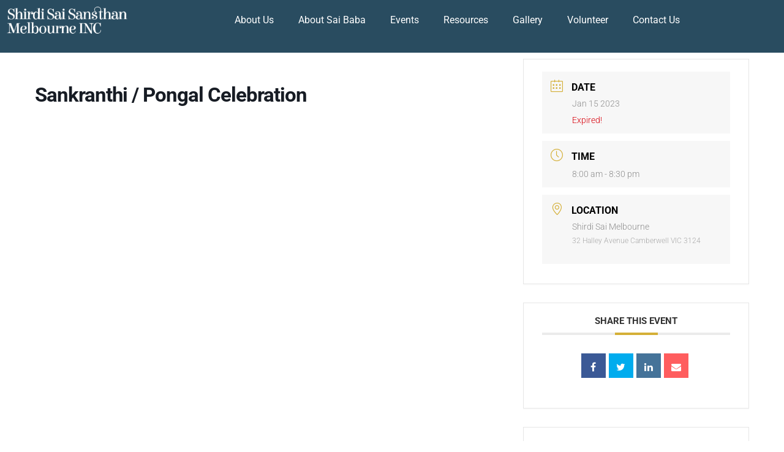

--- FILE ---
content_type: text/css; charset=UTF-8
request_url: https://shirdisaimelbourne.org.au/wp-content/cache/min/1/wp-content/plugins/mec-single-builder/inc/frontend/css/mec-single-builder-frontend.css?ver=1769749126
body_size: -219
content:
.single-mec_esb .content-area{float:none;width:100%;padding:0}

--- FILE ---
content_type: text/css; charset=UTF-8
request_url: https://shirdisaimelbourne.org.au/wp-content/uploads/elementor/css/post-64.css?ver=1769748983
body_size: 1439
content:
.elementor-64 .elementor-element.elementor-element-2bf5462:not(.elementor-motion-effects-element-type-background), .elementor-64 .elementor-element.elementor-element-2bf5462 > .elementor-motion-effects-container > .elementor-motion-effects-layer{background-color:var( --e-global-color-394bb1b );}.elementor-64 .elementor-element.elementor-element-2bf5462{transition:background 0.3s, border 0.3s, border-radius 0.3s, box-shadow 0.3s;margin-top:0px;margin-bottom:0px;padding:0px 0px 0px 0px;}.elementor-64 .elementor-element.elementor-element-2bf5462 > .elementor-background-overlay{transition:background 0.3s, border-radius 0.3s, opacity 0.3s;}.elementor-64 .elementor-element.elementor-element-c10497f:not(.elementor-motion-effects-element-type-background), .elementor-64 .elementor-element.elementor-element-c10497f > .elementor-motion-effects-container > .elementor-motion-effects-layer{background-color:var( --e-global-color-394bb1b );}.elementor-64 .elementor-element.elementor-element-c10497f{transition:background 0.3s, border 0.3s, border-radius 0.3s, box-shadow 0.3s;padding:0px 0px 0px 0px;}.elementor-64 .elementor-element.elementor-element-c10497f > .elementor-background-overlay{transition:background 0.3s, border-radius 0.3s, opacity 0.3s;}.elementor-bc-flex-widget .elementor-64 .elementor-element.elementor-element-96baec8.elementor-column .elementor-widget-wrap{align-items:center;}.elementor-64 .elementor-element.elementor-element-96baec8.elementor-column.elementor-element[data-element_type="column"] > .elementor-widget-wrap.elementor-element-populated{align-content:center;align-items:center;}.elementor-widget-image .widget-image-caption{color:var( --e-global-color-text );font-family:var( --e-global-typography-text-font-family ), Sans-serif;font-weight:var( --e-global-typography-text-font-weight );}.elementor-bc-flex-widget .elementor-64 .elementor-element.elementor-element-dfd91ec.elementor-column .elementor-widget-wrap{align-items:center;}.elementor-64 .elementor-element.elementor-element-dfd91ec.elementor-column.elementor-element[data-element_type="column"] > .elementor-widget-wrap.elementor-element-populated{align-content:center;align-items:center;}.elementor-widget-nav-menu .elementor-nav-menu .elementor-item{font-family:var( --e-global-typography-primary-font-family ), Sans-serif;font-weight:var( --e-global-typography-primary-font-weight );}.elementor-widget-nav-menu .elementor-nav-menu--main .elementor-item{color:var( --e-global-color-text );fill:var( --e-global-color-text );}.elementor-widget-nav-menu .elementor-nav-menu--main .elementor-item:hover,
					.elementor-widget-nav-menu .elementor-nav-menu--main .elementor-item.elementor-item-active,
					.elementor-widget-nav-menu .elementor-nav-menu--main .elementor-item.highlighted,
					.elementor-widget-nav-menu .elementor-nav-menu--main .elementor-item:focus{color:var( --e-global-color-accent );fill:var( --e-global-color-accent );}.elementor-widget-nav-menu .elementor-nav-menu--main:not(.e--pointer-framed) .elementor-item:before,
					.elementor-widget-nav-menu .elementor-nav-menu--main:not(.e--pointer-framed) .elementor-item:after{background-color:var( --e-global-color-accent );}.elementor-widget-nav-menu .e--pointer-framed .elementor-item:before,
					.elementor-widget-nav-menu .e--pointer-framed .elementor-item:after{border-color:var( --e-global-color-accent );}.elementor-widget-nav-menu{--e-nav-menu-divider-color:var( --e-global-color-text );}.elementor-widget-nav-menu .elementor-nav-menu--dropdown .elementor-item, .elementor-widget-nav-menu .elementor-nav-menu--dropdown  .elementor-sub-item{font-family:var( --e-global-typography-accent-font-family ), Sans-serif;font-weight:var( --e-global-typography-accent-font-weight );}.elementor-64 .elementor-element.elementor-element-e501522 .elementor-menu-toggle{margin:0 auto;background-color:#FFFFFF;}.elementor-64 .elementor-element.elementor-element-e501522 .elementor-nav-menu .elementor-item{font-family:"Roboto", Sans-serif;font-size:16px;font-weight:400;}.elementor-64 .elementor-element.elementor-element-e501522 .elementor-nav-menu--main .elementor-item{color:#FFFFFF;fill:#FFFFFF;}.elementor-64 .elementor-element.elementor-element-e501522 .elementor-nav-menu--main .elementor-item:hover,
					.elementor-64 .elementor-element.elementor-element-e501522 .elementor-nav-menu--main .elementor-item.elementor-item-active,
					.elementor-64 .elementor-element.elementor-element-e501522 .elementor-nav-menu--main .elementor-item.highlighted,
					.elementor-64 .elementor-element.elementor-element-e501522 .elementor-nav-menu--main .elementor-item:focus{color:#FFFFFF;fill:#FFFFFF;}.elementor-64 .elementor-element.elementor-element-e501522 .elementor-nav-menu--main:not(.e--pointer-framed) .elementor-item:before,
					.elementor-64 .elementor-element.elementor-element-e501522 .elementor-nav-menu--main:not(.e--pointer-framed) .elementor-item:after{background-color:var( --e-global-color-e2b6870 );}.elementor-64 .elementor-element.elementor-element-e501522 .e--pointer-framed .elementor-item:before,
					.elementor-64 .elementor-element.elementor-element-e501522 .e--pointer-framed .elementor-item:after{border-color:var( --e-global-color-e2b6870 );}.elementor-64 .elementor-element.elementor-element-e501522 .elementor-nav-menu--main .elementor-item.elementor-item-active{color:#FFFFFF;}.elementor-64 .elementor-element.elementor-element-e501522 .elementor-nav-menu--dropdown a, .elementor-64 .elementor-element.elementor-element-e501522 .elementor-menu-toggle{color:#FFFFFF;fill:#FFFFFF;}.elementor-64 .elementor-element.elementor-element-e501522 .elementor-nav-menu--dropdown{background-color:var( --e-global-color-e2b6870 );}.elementor-64 .elementor-element.elementor-element-e501522 div.elementor-menu-toggle{color:var( --e-global-color-e2b6870 );}.elementor-64 .elementor-element.elementor-element-e501522 div.elementor-menu-toggle svg{fill:var( --e-global-color-e2b6870 );}.elementor-bc-flex-widget .elementor-64 .elementor-element.elementor-element-96054d5.elementor-column .elementor-widget-wrap{align-items:center;}.elementor-64 .elementor-element.elementor-element-96054d5.elementor-column.elementor-element[data-element_type="column"] > .elementor-widget-wrap.elementor-element-populated{align-content:center;align-items:center;}.elementor-64 .elementor-element.elementor-element-96054d5 > .elementor-element-populated{margin:10px 0px 0px 10px;--e-column-margin-right:0px;--e-column-margin-left:10px;}.elementor-bc-flex-widget .elementor-64 .elementor-element.elementor-element-f2c0b09.elementor-column .elementor-widget-wrap{align-items:center;}.elementor-64 .elementor-element.elementor-element-f2c0b09.elementor-column.elementor-element[data-element_type="column"] > .elementor-widget-wrap.elementor-element-populated{align-content:center;align-items:center;}.elementor-widget-button .elementor-button{background-color:var( --e-global-color-accent );font-family:var( --e-global-typography-accent-font-family ), Sans-serif;font-weight:var( --e-global-typography-accent-font-weight );}.elementor-64 .elementor-element.elementor-element-bde536c .elementor-button{background-color:#D4AF37;font-family:"Roboto", Sans-serif;font-size:14px;font-weight:500;text-transform:uppercase;fill:#FFFFFF;color:#FFFFFF;border-radius:0px 0px 0px 0px;}.elementor-64 .elementor-element.elementor-element-74363bf:not(.elementor-motion-effects-element-type-background), .elementor-64 .elementor-element.elementor-element-74363bf > .elementor-motion-effects-container > .elementor-motion-effects-layer{background-color:var( --e-global-color-394bb1b );}.elementor-64 .elementor-element.elementor-element-74363bf{transition:background 0.3s, border 0.3s, border-radius 0.3s, box-shadow 0.3s;}.elementor-64 .elementor-element.elementor-element-74363bf > .elementor-background-overlay{transition:background 0.3s, border-radius 0.3s, opacity 0.3s;}.elementor-64 .elementor-element.elementor-element-97160bb{text-align:start;}.elementor-64 .elementor-element.elementor-element-97160bb img{width:62%;}.elementor-64 .elementor-element.elementor-element-cca47a6 .elementor-menu-toggle{margin:0 auto;background-color:#FFFFFF;}.elementor-64 .elementor-element.elementor-element-cca47a6 .elementor-nav-menu .elementor-item{font-family:"Roboto", Sans-serif;font-size:16px;font-weight:400;}.elementor-64 .elementor-element.elementor-element-cca47a6 .elementor-nav-menu--main .elementor-item{color:#FFFFFF;fill:#FFFFFF;}.elementor-64 .elementor-element.elementor-element-cca47a6 .elementor-nav-menu--main .elementor-item:hover,
					.elementor-64 .elementor-element.elementor-element-cca47a6 .elementor-nav-menu--main .elementor-item.elementor-item-active,
					.elementor-64 .elementor-element.elementor-element-cca47a6 .elementor-nav-menu--main .elementor-item.highlighted,
					.elementor-64 .elementor-element.elementor-element-cca47a6 .elementor-nav-menu--main .elementor-item:focus{color:#FFFFFF;fill:#FFFFFF;}.elementor-64 .elementor-element.elementor-element-cca47a6 .elementor-nav-menu--main:not(.e--pointer-framed) .elementor-item:before,
					.elementor-64 .elementor-element.elementor-element-cca47a6 .elementor-nav-menu--main:not(.e--pointer-framed) .elementor-item:after{background-color:var( --e-global-color-e2b6870 );}.elementor-64 .elementor-element.elementor-element-cca47a6 .e--pointer-framed .elementor-item:before,
					.elementor-64 .elementor-element.elementor-element-cca47a6 .e--pointer-framed .elementor-item:after{border-color:var( --e-global-color-e2b6870 );}.elementor-64 .elementor-element.elementor-element-cca47a6 .elementor-nav-menu--main .elementor-item.elementor-item-active{color:#FFFFFF;}.elementor-64 .elementor-element.elementor-element-cca47a6 .elementor-nav-menu--dropdown a, .elementor-64 .elementor-element.elementor-element-cca47a6 .elementor-menu-toggle{color:#FFFFFF;fill:#FFFFFF;}.elementor-64 .elementor-element.elementor-element-cca47a6 .elementor-nav-menu--dropdown{background-color:var( --e-global-color-e2b6870 );}.elementor-64 .elementor-element.elementor-element-cca47a6 .elementor-nav-menu--dropdown .elementor-item, .elementor-64 .elementor-element.elementor-element-cca47a6 .elementor-nav-menu--dropdown  .elementor-sub-item{font-family:"Roboto", Sans-serif;font-weight:500;}.elementor-64 .elementor-element.elementor-element-cca47a6 div.elementor-menu-toggle{color:var( --e-global-color-e2b6870 );}.elementor-64 .elementor-element.elementor-element-cca47a6 div.elementor-menu-toggle svg{fill:var( --e-global-color-e2b6870 );}.elementor-widget-eael-simple-menu .eael-simple-menu >li > a, .eael-simple-menu-container .eael-simple-menu-toggle-text{font-family:var( --e-global-typography-primary-font-family ), Sans-serif;font-weight:var( --e-global-typography-primary-font-weight );}.elementor-widget-eael-simple-menu .eael-simple-menu li ul li > a{font-family:var( --e-global-typography-primary-font-family ), Sans-serif;font-weight:var( --e-global-typography-primary-font-weight );}.elementor-64 .elementor-element.elementor-element-b739129 .eael-simple-menu >li > a, .eael-simple-menu-container .eael-simple-menu-toggle-text{font-family:"Roboto", Sans-serif;font-weight:500;}.elementor-64 .elementor-element.elementor-element-b739129 .eael-simple-menu li a span, .elementor-64 .elementor-element.elementor-element-b739129 .eael-simple-menu li span.eael-simple-menu-indicator{font-size:15px;}.elementor-64 .elementor-element.elementor-element-b739129 .eael-simple-menu li a span, .elementor-64 .elementor-element.elementor-element-b739129 .eael-simple-menu li span.eael-simple-menu-indicator i{font-size:15px;}.elementor-64 .elementor-element.elementor-element-b739129 .eael-simple-menu li span.eael-simple-menu-indicator svg{width:15px;height:15px;line-height:15px;}.elementor-64 .elementor-element.elementor-element-b739129 .eael-simple-menu li span svg{width:15px;height:15px;line-height:15px;}.elementor-64 .elementor-element.elementor-element-b739129 .eael-simple-menu li .eael-simple-menu-indicator:hover:before{color:#f44336;}.elementor-64 .elementor-element.elementor-element-b739129 .eael-simple-menu li .eael-simple-menu-indicator:hover i{color:#f44336;}.elementor-64 .elementor-element.elementor-element-b739129 .eael-simple-menu li .eael-simple-menu-indicator:hover svg{fill:#f44336;}.elementor-64 .elementor-element.elementor-element-b739129 .eael-simple-menu li .eael-simple-menu-indicator:hover{background-color:#ffffff;border-color:#f44336;}.elementor-64 .elementor-element.elementor-element-b739129 .eael-simple-menu li .eael-simple-menu-indicator.eael-simple-menu-indicator-open:before{color:#f44336 !important;}.elementor-64 .elementor-element.elementor-element-b739129 .eael-simple-menu li .eael-simple-menu-indicator.eael-simple-menu-indicator-open svg{fill:#f44336 !important;}.elementor-64 .elementor-element.elementor-element-b739129 .eael-simple-menu li .eael-simple-menu-indicator.eael-simple-menu-indicator-open i{color:#f44336 !important;}.elementor-64 .elementor-element.elementor-element-b739129 .eael-simple-menu li .eael-simple-menu-indicator.eael-simple-menu-indicator-open{background-color:#ffffff !important;border-color:#f44336 !important;}.elementor-64 .elementor-element.elementor-element-b739129 .eael-simple-menu-container .eael-simple-menu-toggle{background-color:#FFFFFF;}.elementor-64 .elementor-element.elementor-element-b739129 .eael-simple-menu-container .eael-simple-menu-toggle i{color:var( --e-global-color-e2b6870 );}.elementor-64 .elementor-element.elementor-element-b739129 .eael-simple-menu-container .eael-simple-menu-toggle svg{fill:var( --e-global-color-e2b6870 );}.elementor-64 .elementor-element.elementor-element-b739129 .eael-simple-menu.eael-simple-menu-responsive li > a{color:#FFFFFF;background-color:var( --e-global-color-e2b6870 );}.elementor-64 .elementor-element.elementor-element-b739129 .eael-simple-menu.eael-simple-menu-responsive li > a > span svg{fill:#FFFFFF;}.elementor-64 .elementor-element.elementor-element-b739129 .eael-simple-menu.eael-simple-menu-responsive li:hover > a{color:#FFFFFF;background-color:var( --e-global-color-394bb1b );}.elementor-64 .elementor-element.elementor-element-b739129 .eael-simple-menu.eael-simple-menu-responsive li:hover > a > span svg{fill:#FFFFFF;}.elementor-64 .elementor-element.elementor-element-b739129 .eael-simple-menu.eael-simple-menu-responsive li.current-menu-item > a.eael-item-active{color:#FFFFFF;background-color:var( --e-global-color-394bb1b );}.elementor-64 .elementor-element.elementor-element-b739129 .eael-simple-menu.eael-simple-menu-responsive li.current-menu-item > a.eael-item-active > span svg{fill:#FFFFFF;}.elementor-64 .elementor-element.elementor-element-b739129 .eael-simple-menu.eael-simple-menu-horizontal li ul li a{padding-left:20px;padding-right:20px;}.elementor-64 .elementor-element.elementor-element-b739129 .eael-simple-menu.eael-simple-menu-horizontal li ul li > a{border-bottom:1px solid #f2f2f2;}.elementor-64 .elementor-element.elementor-element-b739129 .eael-simple-menu.eael-simple-menu-vertical li ul li > a{border-bottom:1px solid #f2f2f2;}.elementor-64 .elementor-element.elementor-element-b739129 .eael-simple-menu li ul li a span{font-size:12px;}.elementor-64 .elementor-element.elementor-element-b739129 .eael-simple-menu li ul li span.eael-simple-menu-indicator{font-size:12px;}.elementor-64 .elementor-element.elementor-element-b739129 .eael-simple-menu li ul li span.eael-simple-menu-indicator i{font-size:12px;}.elementor-64 .elementor-element.elementor-element-b739129 .eael-simple-menu li ul li .eael-simple-menu-indicator svg{width:12px;height:12px;line-height:12px;}.elementor-64 .elementor-element.elementor-element-b739129 .eael-simple-menu li ul li .eael-simple-menu-indicator:hover:before{color:#f44336 !important;}.elementor-64 .elementor-element.elementor-element-b739129 .eael-simple-menu li ul li .eael-simple-menu-indicator.eael-simple-menu-indicator-open:before{color:#f44336 !important;}.elementor-64 .elementor-element.elementor-element-b739129 .eael-simple-menu li ul li .eael-simple-menu-indicator:hover{background-color:#ffffff !important;border-color:#f44336 !important;}.elementor-64 .elementor-element.elementor-element-b739129 .eael-simple-menu li ul li .eael-simple-menu-indicator.eael-simple-menu-indicator-open{background-color:#ffffff !important;border-color:#f44336 !important;}.elementor-theme-builder-content-area{height:400px;}.elementor-location-header:before, .elementor-location-footer:before{content:"";display:table;clear:both;}@media(min-width:768px){.elementor-64 .elementor-element.elementor-element-96baec8{width:14.005%;}.elementor-64 .elementor-element.elementor-element-dfd91ec{width:69%;}.elementor-64 .elementor-element.elementor-element-96054d5{width:2.937%;}.elementor-64 .elementor-element.elementor-element-f2c0b09{width:14%;}.elementor-64 .elementor-element.elementor-element-53fbdfe{width:30%;}.elementor-64 .elementor-element.elementor-element-0b3e265{width:70%;}}@media(max-width:767px){.elementor-64 .elementor-element.elementor-element-2bf5462{margin-top:0px;margin-bottom:0px;}.elementor-64 .elementor-element.elementor-element-1007bb9{width:50%;}.elementor-64 .elementor-element.elementor-element-96baec8{width:70%;}.elementor-64 .elementor-element.elementor-element-dfd91ec{width:30%;}.elementor-64 .elementor-element.elementor-element-e501522 .elementor-nav-menu--dropdown a{padding-left:19px;padding-right:19px;padding-top:13px;padding-bottom:13px;}.elementor-64 .elementor-element.elementor-element-e501522 .elementor-nav-menu--main > .elementor-nav-menu > li > .elementor-nav-menu--dropdown, .elementor-64 .elementor-element.elementor-element-e501522 .elementor-nav-menu__container.elementor-nav-menu--dropdown{margin-top:22px !important;}.elementor-64 .elementor-element.elementor-element-96054d5{width:30%;}.elementor-64 .elementor-element.elementor-element-f2c0b09{width:100%;}.elementor-64 .elementor-element.elementor-element-53fbdfe{width:67%;}.elementor-64 .elementor-element.elementor-element-97160bb img{width:93%;}.elementor-64 .elementor-element.elementor-element-0b3e265{width:32%;}.elementor-bc-flex-widget .elementor-64 .elementor-element.elementor-element-0b3e265.elementor-column .elementor-widget-wrap{align-items:center;}.elementor-64 .elementor-element.elementor-element-0b3e265.elementor-column.elementor-element[data-element_type="column"] > .elementor-widget-wrap.elementor-element-populated{align-content:center;align-items:center;}.elementor-64 .elementor-element.elementor-element-cca47a6 > .elementor-widget-container{margin:0px 0px 0px 0px;}.elementor-64 .elementor-element.elementor-element-cca47a6 .elementor-nav-menu--dropdown .elementor-item, .elementor-64 .elementor-element.elementor-element-cca47a6 .elementor-nav-menu--dropdown  .elementor-sub-item{font-size:16px;}.elementor-64 .elementor-element.elementor-element-cca47a6 .elementor-nav-menu--dropdown a{padding-left:19px;padding-right:19px;padding-top:13px;padding-bottom:13px;}.elementor-64 .elementor-element.elementor-element-cca47a6 .elementor-nav-menu--main > .elementor-nav-menu > li > .elementor-nav-menu--dropdown, .elementor-64 .elementor-element.elementor-element-cca47a6 .elementor-nav-menu__container.elementor-nav-menu--dropdown{margin-top:22px !important;}.elementor-64 .elementor-element.elementor-element-b739129 .eael-simple-menu-container{background-color:#02010100;}.elementor-64 .elementor-element.elementor-element-b739129 .eael-simple-menu-container .eael-simple-menu.eael-simple-menu-horizontal{background-color:#02010100;}.elementor-64 .elementor-element.elementor-element-b739129 .eael-simple-menu >li > a, .eael-simple-menu-container .eael-simple-menu-toggle-text{font-size:17px;}.elementor-64 .elementor-element.elementor-element-b739129 .eael-simple-menu-container.eael-simple-menu-hamburger{min-height:36px;}.elementor-64 .elementor-element.elementor-element-b739129 .eael-simple-menu-container .eael-simple-menu-toggle{padding:10px 10px 10px 10px;}.elementor-64 .elementor-element.elementor-element-b739129 .eael-simple-menu.eael-simple-menu-responsive li ul li a{padding:0px 0px 0px 0px;}}

--- FILE ---
content_type: text/css; charset=UTF-8
request_url: https://shirdisaimelbourne.org.au/wp-content/uploads/elementor/css/post-71.css?ver=1769748983
body_size: 826
content:
.elementor-71 .elementor-element.elementor-element-63622d3:not(.elementor-motion-effects-element-type-background), .elementor-71 .elementor-element.elementor-element-63622d3 > .elementor-motion-effects-container > .elementor-motion-effects-layer{background-color:var( --e-global-color-e2b6870 );}.elementor-71 .elementor-element.elementor-element-63622d3{transition:background 0.3s, border 0.3s, border-radius 0.3s, box-shadow 0.3s;padding:40px 30px 40px 30px;}.elementor-71 .elementor-element.elementor-element-63622d3 > .elementor-background-overlay{transition:background 0.3s, border-radius 0.3s, opacity 0.3s;}.elementor-widget-image .widget-image-caption{color:var( --e-global-color-text );font-family:var( --e-global-typography-text-font-family ), Sans-serif;font-weight:var( --e-global-typography-text-font-weight );}.elementor-71 .elementor-element.elementor-element-7c5794a{text-align:start;}.elementor-71 .elementor-element.elementor-element-7c5794a img{width:60%;}.elementor-widget-icon-list .elementor-icon-list-item:not(:last-child):after{border-color:var( --e-global-color-text );}.elementor-widget-icon-list .elementor-icon-list-icon i{color:var( --e-global-color-primary );}.elementor-widget-icon-list .elementor-icon-list-icon svg{fill:var( --e-global-color-primary );}.elementor-widget-icon-list .elementor-icon-list-item > .elementor-icon-list-text, .elementor-widget-icon-list .elementor-icon-list-item > a{font-family:var( --e-global-typography-text-font-family ), Sans-serif;font-weight:var( --e-global-typography-text-font-weight );}.elementor-widget-icon-list .elementor-icon-list-text{color:var( --e-global-color-secondary );}.elementor-71 .elementor-element.elementor-element-b0fa4c5 .elementor-icon-list-icon i{transition:color 0.3s;}.elementor-71 .elementor-element.elementor-element-b0fa4c5 .elementor-icon-list-icon svg{transition:fill 0.3s;}.elementor-71 .elementor-element.elementor-element-b0fa4c5{--e-icon-list-icon-size:14px;--icon-vertical-offset:0px;}.elementor-71 .elementor-element.elementor-element-b0fa4c5 .elementor-icon-list-item > .elementor-icon-list-text, .elementor-71 .elementor-element.elementor-element-b0fa4c5 .elementor-icon-list-item > a{font-family:"Roboto", Sans-serif;font-size:20px;font-weight:400;}.elementor-71 .elementor-element.elementor-element-b0fa4c5 .elementor-icon-list-text{color:#FFFFFF;transition:color 0.3s;}.elementor-widget-text-editor{font-family:var( --e-global-typography-text-font-family ), Sans-serif;font-weight:var( --e-global-typography-text-font-weight );color:var( --e-global-color-text );}.elementor-widget-text-editor.elementor-drop-cap-view-stacked .elementor-drop-cap{background-color:var( --e-global-color-primary );}.elementor-widget-text-editor.elementor-drop-cap-view-framed .elementor-drop-cap, .elementor-widget-text-editor.elementor-drop-cap-view-default .elementor-drop-cap{color:var( --e-global-color-primary );border-color:var( --e-global-color-primary );}.elementor-71 .elementor-element.elementor-element-06b47c9{font-family:"Roboto", Sans-serif;font-size:22px;font-weight:500;color:#FFFFFF;}.elementor-71 .elementor-element.elementor-element-5ad67cb{--grid-template-columns:repeat(0, auto);--icon-size:18px;--grid-column-gap:5px;--grid-row-gap:0px;}.elementor-71 .elementor-element.elementor-element-5ad67cb .elementor-widget-container{text-align:left;}.elementor-71 .elementor-element.elementor-element-5ad67cb .elementor-social-icon{background-color:var( --e-global-color-394bb1b );}.elementor-71 .elementor-element.elementor-element-5ad67cb .elementor-icon{border-radius:35px 35px 35px 35px;}.elementor-71 .elementor-element.elementor-element-b391d3f{font-family:"Roboto", Sans-serif;font-size:26px;font-weight:500;color:#FFFFFF;}.elementor-71 .elementor-element.elementor-element-a5990d6 .elementor-icon-list-icon i{transition:color 0.3s;}.elementor-71 .elementor-element.elementor-element-a5990d6 .elementor-icon-list-icon svg{transition:fill 0.3s;}.elementor-71 .elementor-element.elementor-element-a5990d6{--e-icon-list-icon-size:14px;--icon-vertical-offset:0px;}.elementor-71 .elementor-element.elementor-element-a5990d6 .elementor-icon-list-item > .elementor-icon-list-text, .elementor-71 .elementor-element.elementor-element-a5990d6 .elementor-icon-list-item > a{font-family:"Roboto", Sans-serif;font-size:20px;font-weight:400;}.elementor-71 .elementor-element.elementor-element-a5990d6 .elementor-icon-list-text{color:#FFFFFF;transition:color 0.3s;}.elementor-71 .elementor-element.elementor-element-d2dc830 .elementor-icon-list-icon i{transition:color 0.3s;}.elementor-71 .elementor-element.elementor-element-d2dc830 .elementor-icon-list-icon svg{transition:fill 0.3s;}.elementor-71 .elementor-element.elementor-element-d2dc830{--e-icon-list-icon-size:14px;--icon-vertical-offset:0px;}.elementor-71 .elementor-element.elementor-element-d2dc830 .elementor-icon-list-item > .elementor-icon-list-text, .elementor-71 .elementor-element.elementor-element-d2dc830 .elementor-icon-list-item > a{font-family:"Roboto", Sans-serif;font-size:20px;font-weight:400;}.elementor-71 .elementor-element.elementor-element-d2dc830 .elementor-icon-list-text{color:#FFFFFF;transition:color 0.3s;}.elementor-bc-flex-widget .elementor-71 .elementor-element.elementor-element-0b52d4b.elementor-column .elementor-widget-wrap{align-items:center;}.elementor-71 .elementor-element.elementor-element-0b52d4b.elementor-column.elementor-element[data-element_type="column"] > .elementor-widget-wrap.elementor-element-populated{align-content:center;align-items:center;}.elementor-71 .elementor-element.elementor-element-8d413be img{width:59%;}.elementor-71 .elementor-element.elementor-element-9afb073:not(.elementor-motion-effects-element-type-background), .elementor-71 .elementor-element.elementor-element-9afb073 > .elementor-motion-effects-container > .elementor-motion-effects-layer{background-color:#FFFFFF;}.elementor-71 .elementor-element.elementor-element-9afb073{transition:background 0.3s, border 0.3s, border-radius 0.3s, box-shadow 0.3s;margin-top:0px;margin-bottom:0px;padding:5px 0px 5px 0px;}.elementor-71 .elementor-element.elementor-element-9afb073 > .elementor-background-overlay{transition:background 0.3s, border-radius 0.3s, opacity 0.3s;}.elementor-widget-heading .elementor-heading-title{font-family:var( --e-global-typography-primary-font-family ), Sans-serif;font-weight:var( --e-global-typography-primary-font-weight );color:var( --e-global-color-primary );}.elementor-71 .elementor-element.elementor-element-9bd8ae4{text-align:center;}.elementor-71 .elementor-element.elementor-element-9bd8ae4 .elementor-heading-title{font-family:"Roboto", Sans-serif;font-size:14px;font-weight:400;color:var( --e-global-color-394bb1b );}.elementor-theme-builder-content-area{height:400px;}.elementor-location-header:before, .elementor-location-footer:before{content:"";display:table;clear:both;}@media(min-width:768px){.elementor-71 .elementor-element.elementor-element-f402941{width:33.904%;}.elementor-71 .elementor-element.elementor-element-748f80b{width:35.041%;}.elementor-71 .elementor-element.elementor-element-034698a{width:54.535%;}.elementor-71 .elementor-element.elementor-element-12f4e2e{width:45.291%;}.elementor-71 .elementor-element.elementor-element-0b52d4b{width:30.355%;}}@media(max-width:767px){.elementor-71 .elementor-element.elementor-element-63622d3{margin-top:0px;margin-bottom:0px;padding:10px 10px 10px 10px;}.elementor-71 .elementor-element.elementor-element-f402941 > .elementor-element-populated{margin:0px 0px 0px 0px;--e-column-margin-right:0px;--e-column-margin-left:0px;padding:5px 5px 5px 5px;}.elementor-71 .elementor-element.elementor-element-748f80b > .elementor-element-populated{margin:0px 0px 0px 0px;--e-column-margin-right:0px;--e-column-margin-left:0px;padding:05px 05px 05px 05px;}.elementor-71 .elementor-element.elementor-element-034698a > .elementor-element-populated{margin:0px 0px 0px 0px;--e-column-margin-right:0px;--e-column-margin-left:0px;padding:0px 0px 0px 0px;}.elementor-71 .elementor-element.elementor-element-a5990d6 .elementor-icon-list-item > .elementor-icon-list-text, .elementor-71 .elementor-element.elementor-element-a5990d6 .elementor-icon-list-item > a{font-size:18px;}.elementor-71 .elementor-element.elementor-element-12f4e2e > .elementor-element-populated{margin:0px 0px 0px 0px;--e-column-margin-right:0px;--e-column-margin-left:0px;padding:0px 0px 0px 0px;}.elementor-71 .elementor-element.elementor-element-d2dc830 .elementor-icon-list-item > .elementor-icon-list-text, .elementor-71 .elementor-element.elementor-element-d2dc830 .elementor-icon-list-item > a{font-size:18px;}.elementor-71 .elementor-element.elementor-element-8d413be img{width:36%;}.elementor-71 .elementor-element.elementor-element-9bd8ae4 .elementor-heading-title{font-size:12px;}}

--- FILE ---
content_type: text/css; charset=UTF-8
request_url: https://shirdisaimelbourne.org.au/wp-content/uploads/elementor/css/post-1912.css?ver=1769748983
body_size: 566
content:
.elementor-1912 .elementor-element.elementor-element-8bc905f > .elementor-container{max-width:557px;}.elementor-1912 .elementor-element.elementor-element-843d9e3 > .elementor-element-populated{margin:10px 10px 10px 10px;--e-column-margin-right:10px;--e-column-margin-left:10px;}.elementor-widget-heading .elementor-heading-title{font-family:var( --e-global-typography-primary-font-family ), Sans-serif;font-weight:var( --e-global-typography-primary-font-weight );color:var( --e-global-color-primary );}.elementor-1912 .elementor-element.elementor-element-c6cc5f9{text-align:center;}.elementor-1912 .elementor-element.elementor-element-c6cc5f9 .elementor-heading-title{font-family:"Roboto", Sans-serif;font-size:30px;font-weight:600;color:#000000;}.elementor-widget-form .elementor-field-group > label, .elementor-widget-form .elementor-field-subgroup label{color:var( --e-global-color-text );}.elementor-widget-form .elementor-field-group > label{font-family:var( --e-global-typography-text-font-family ), Sans-serif;font-weight:var( --e-global-typography-text-font-weight );}.elementor-widget-form .elementor-field-type-html{color:var( --e-global-color-text );font-family:var( --e-global-typography-text-font-family ), Sans-serif;font-weight:var( --e-global-typography-text-font-weight );}.elementor-widget-form .elementor-field-group .elementor-field{color:var( --e-global-color-text );}.elementor-widget-form .elementor-field-group .elementor-field, .elementor-widget-form .elementor-field-subgroup label{font-family:var( --e-global-typography-text-font-family ), Sans-serif;font-weight:var( --e-global-typography-text-font-weight );}.elementor-widget-form .elementor-button{font-family:var( --e-global-typography-accent-font-family ), Sans-serif;font-weight:var( --e-global-typography-accent-font-weight );}.elementor-widget-form .e-form__buttons__wrapper__button-next{background-color:var( --e-global-color-accent );}.elementor-widget-form .elementor-button[type="submit"]{background-color:var( --e-global-color-accent );}.elementor-widget-form .e-form__buttons__wrapper__button-previous{background-color:var( --e-global-color-accent );}.elementor-widget-form .elementor-message{font-family:var( --e-global-typography-text-font-family ), Sans-serif;font-weight:var( --e-global-typography-text-font-weight );}.elementor-widget-form .e-form__indicators__indicator, .elementor-widget-form .e-form__indicators__indicator__label{font-family:var( --e-global-typography-accent-font-family ), Sans-serif;font-weight:var( --e-global-typography-accent-font-weight );}.elementor-widget-form{--e-form-steps-indicator-inactive-primary-color:var( --e-global-color-text );--e-form-steps-indicator-active-primary-color:var( --e-global-color-accent );--e-form-steps-indicator-completed-primary-color:var( --e-global-color-accent );--e-form-steps-indicator-progress-color:var( --e-global-color-accent );--e-form-steps-indicator-progress-background-color:var( --e-global-color-text );--e-form-steps-indicator-progress-meter-color:var( --e-global-color-text );}.elementor-widget-form .e-form__indicators__indicator__progress__meter{font-family:var( --e-global-typography-accent-font-family ), Sans-serif;font-weight:var( --e-global-typography-accent-font-weight );}.elementor-1912 .elementor-element.elementor-element-0252f08 .elementor-field-group{padding-right:calc( 10px/2 );padding-left:calc( 10px/2 );margin-bottom:10px;}.elementor-1912 .elementor-element.elementor-element-0252f08 .elementor-form-fields-wrapper{margin-left:calc( -10px/2 );margin-right:calc( -10px/2 );margin-bottom:-10px;}.elementor-1912 .elementor-element.elementor-element-0252f08 .elementor-field-group.recaptcha_v3-bottomleft, .elementor-1912 .elementor-element.elementor-element-0252f08 .elementor-field-group.recaptcha_v3-bottomright{margin-bottom:0;}body.rtl .elementor-1912 .elementor-element.elementor-element-0252f08 .elementor-labels-inline .elementor-field-group > label{padding-left:0px;}body:not(.rtl) .elementor-1912 .elementor-element.elementor-element-0252f08 .elementor-labels-inline .elementor-field-group > label{padding-right:0px;}body .elementor-1912 .elementor-element.elementor-element-0252f08 .elementor-labels-above .elementor-field-group > label{padding-bottom:0px;}.elementor-1912 .elementor-element.elementor-element-0252f08 .elementor-field-type-html{padding-bottom:0px;}.elementor-1912 .elementor-element.elementor-element-0252f08 .elementor-field-group .elementor-field:not(.elementor-select-wrapper){background-color:#ffffff;}.elementor-1912 .elementor-element.elementor-element-0252f08 .elementor-field-group .elementor-select-wrapper select{background-color:#ffffff;}.elementor-1912 .elementor-element.elementor-element-0252f08 .e-form__buttons__wrapper__button-next{background-color:var( --e-global-color-e2b6870 );color:#ffffff;}.elementor-1912 .elementor-element.elementor-element-0252f08 .elementor-button[type="submit"]{background-color:var( --e-global-color-e2b6870 );color:#ffffff;}.elementor-1912 .elementor-element.elementor-element-0252f08 .elementor-button[type="submit"] svg *{fill:#ffffff;}.elementor-1912 .elementor-element.elementor-element-0252f08 .e-form__buttons__wrapper__button-previous{color:#ffffff;}.elementor-1912 .elementor-element.elementor-element-0252f08 .e-form__buttons__wrapper__button-next:hover{color:#ffffff;}.elementor-1912 .elementor-element.elementor-element-0252f08 .elementor-button[type="submit"]:hover{color:#ffffff;}.elementor-1912 .elementor-element.elementor-element-0252f08 .elementor-button[type="submit"]:hover svg *{fill:#ffffff;}.elementor-1912 .elementor-element.elementor-element-0252f08 .e-form__buttons__wrapper__button-previous:hover{color:#ffffff;}.elementor-1912 .elementor-element.elementor-element-0252f08{--e-form-steps-indicators-spacing:20px;--e-form-steps-indicator-padding:30px;--e-form-steps-indicator-inactive-secondary-color:#ffffff;--e-form-steps-indicator-active-secondary-color:#ffffff;--e-form-steps-indicator-completed-secondary-color:#ffffff;--e-form-steps-divider-width:1px;--e-form-steps-divider-gap:10px;}#elementor-popup-modal-1912{background-color:rgba(0,0,0,.8);justify-content:center;align-items:center;pointer-events:all;}#elementor-popup-modal-1912 .dialog-message{width:500px;height:auto;}#elementor-popup-modal-1912 .dialog-close-button{display:flex;}#elementor-popup-modal-1912 .dialog-widget-content{box-shadow:2px 8px 23px 3px rgba(0,0,0,0.2);}

--- FILE ---
content_type: text/css; charset=UTF-8
request_url: https://shirdisaimelbourne.org.au/wp-content/uploads/elementor/css/post-1906.css?ver=1769748983
body_size: 562
content:
.elementor-1906 .elementor-element.elementor-element-6c28c6f > .elementor-container{max-width:557px;}.elementor-1906 .elementor-element.elementor-element-dcdf89a > .elementor-element-populated{margin:10px 10px 10px 10px;--e-column-margin-right:10px;--e-column-margin-left:10px;}.elementor-widget-heading .elementor-heading-title{font-family:var( --e-global-typography-primary-font-family ), Sans-serif;font-weight:var( --e-global-typography-primary-font-weight );color:var( --e-global-color-primary );}.elementor-1906 .elementor-element.elementor-element-3e9a851{text-align:center;}.elementor-1906 .elementor-element.elementor-element-3e9a851 .elementor-heading-title{font-family:"Roboto", Sans-serif;font-size:30px;font-weight:600;color:#000000;}.elementor-widget-form .elementor-field-group > label, .elementor-widget-form .elementor-field-subgroup label{color:var( --e-global-color-text );}.elementor-widget-form .elementor-field-group > label{font-family:var( --e-global-typography-text-font-family ), Sans-serif;font-weight:var( --e-global-typography-text-font-weight );}.elementor-widget-form .elementor-field-type-html{color:var( --e-global-color-text );font-family:var( --e-global-typography-text-font-family ), Sans-serif;font-weight:var( --e-global-typography-text-font-weight );}.elementor-widget-form .elementor-field-group .elementor-field{color:var( --e-global-color-text );}.elementor-widget-form .elementor-field-group .elementor-field, .elementor-widget-form .elementor-field-subgroup label{font-family:var( --e-global-typography-text-font-family ), Sans-serif;font-weight:var( --e-global-typography-text-font-weight );}.elementor-widget-form .elementor-button{font-family:var( --e-global-typography-accent-font-family ), Sans-serif;font-weight:var( --e-global-typography-accent-font-weight );}.elementor-widget-form .e-form__buttons__wrapper__button-next{background-color:var( --e-global-color-accent );}.elementor-widget-form .elementor-button[type="submit"]{background-color:var( --e-global-color-accent );}.elementor-widget-form .e-form__buttons__wrapper__button-previous{background-color:var( --e-global-color-accent );}.elementor-widget-form .elementor-message{font-family:var( --e-global-typography-text-font-family ), Sans-serif;font-weight:var( --e-global-typography-text-font-weight );}.elementor-widget-form .e-form__indicators__indicator, .elementor-widget-form .e-form__indicators__indicator__label{font-family:var( --e-global-typography-accent-font-family ), Sans-serif;font-weight:var( --e-global-typography-accent-font-weight );}.elementor-widget-form{--e-form-steps-indicator-inactive-primary-color:var( --e-global-color-text );--e-form-steps-indicator-active-primary-color:var( --e-global-color-accent );--e-form-steps-indicator-completed-primary-color:var( --e-global-color-accent );--e-form-steps-indicator-progress-color:var( --e-global-color-accent );--e-form-steps-indicator-progress-background-color:var( --e-global-color-text );--e-form-steps-indicator-progress-meter-color:var( --e-global-color-text );}.elementor-widget-form .e-form__indicators__indicator__progress__meter{font-family:var( --e-global-typography-accent-font-family ), Sans-serif;font-weight:var( --e-global-typography-accent-font-weight );}.elementor-1906 .elementor-element.elementor-element-d13b026 .elementor-field-group{padding-right:calc( 10px/2 );padding-left:calc( 10px/2 );margin-bottom:10px;}.elementor-1906 .elementor-element.elementor-element-d13b026 .elementor-form-fields-wrapper{margin-left:calc( -10px/2 );margin-right:calc( -10px/2 );margin-bottom:-10px;}.elementor-1906 .elementor-element.elementor-element-d13b026 .elementor-field-group.recaptcha_v3-bottomleft, .elementor-1906 .elementor-element.elementor-element-d13b026 .elementor-field-group.recaptcha_v3-bottomright{margin-bottom:0;}body.rtl .elementor-1906 .elementor-element.elementor-element-d13b026 .elementor-labels-inline .elementor-field-group > label{padding-left:0px;}body:not(.rtl) .elementor-1906 .elementor-element.elementor-element-d13b026 .elementor-labels-inline .elementor-field-group > label{padding-right:0px;}body .elementor-1906 .elementor-element.elementor-element-d13b026 .elementor-labels-above .elementor-field-group > label{padding-bottom:0px;}.elementor-1906 .elementor-element.elementor-element-d13b026 .elementor-field-type-html{padding-bottom:0px;}.elementor-1906 .elementor-element.elementor-element-d13b026 .elementor-field-group .elementor-field:not(.elementor-select-wrapper){background-color:#ffffff;}.elementor-1906 .elementor-element.elementor-element-d13b026 .elementor-field-group .elementor-select-wrapper select{background-color:#ffffff;}.elementor-1906 .elementor-element.elementor-element-d13b026 .e-form__buttons__wrapper__button-next{background-color:var( --e-global-color-e2b6870 );color:#ffffff;}.elementor-1906 .elementor-element.elementor-element-d13b026 .elementor-button[type="submit"]{background-color:var( --e-global-color-e2b6870 );color:#ffffff;}.elementor-1906 .elementor-element.elementor-element-d13b026 .elementor-button[type="submit"] svg *{fill:#ffffff;}.elementor-1906 .elementor-element.elementor-element-d13b026 .e-form__buttons__wrapper__button-previous{color:#ffffff;}.elementor-1906 .elementor-element.elementor-element-d13b026 .e-form__buttons__wrapper__button-next:hover{color:#ffffff;}.elementor-1906 .elementor-element.elementor-element-d13b026 .elementor-button[type="submit"]:hover{color:#ffffff;}.elementor-1906 .elementor-element.elementor-element-d13b026 .elementor-button[type="submit"]:hover svg *{fill:#ffffff;}.elementor-1906 .elementor-element.elementor-element-d13b026 .e-form__buttons__wrapper__button-previous:hover{color:#ffffff;}.elementor-1906 .elementor-element.elementor-element-d13b026{--e-form-steps-indicators-spacing:20px;--e-form-steps-indicator-padding:30px;--e-form-steps-indicator-inactive-secondary-color:#ffffff;--e-form-steps-indicator-active-secondary-color:#ffffff;--e-form-steps-indicator-completed-secondary-color:#ffffff;--e-form-steps-divider-width:1px;--e-form-steps-divider-gap:10px;}#elementor-popup-modal-1906{background-color:rgba(0,0,0,.8);justify-content:center;align-items:center;pointer-events:all;}#elementor-popup-modal-1906 .dialog-message{width:500px;height:auto;}#elementor-popup-modal-1906 .dialog-close-button{display:flex;}#elementor-popup-modal-1906 .dialog-widget-content{box-shadow:2px 8px 23px 3px rgba(0,0,0,0.2);}

--- FILE ---
content_type: text/css; charset=UTF-8
request_url: https://shirdisaimelbourne.org.au/wp-content/uploads/elementor/css/post-1898.css?ver=1769748983
body_size: 563
content:
.elementor-1898 .elementor-element.elementor-element-3126977 > .elementor-container{max-width:557px;}.elementor-1898 .elementor-element.elementor-element-c9d08ad > .elementor-element-populated{margin:10px 10px 10px 10px;--e-column-margin-right:10px;--e-column-margin-left:10px;}.elementor-widget-heading .elementor-heading-title{font-family:var( --e-global-typography-primary-font-family ), Sans-serif;font-weight:var( --e-global-typography-primary-font-weight );color:var( --e-global-color-primary );}.elementor-1898 .elementor-element.elementor-element-0f11d1e{text-align:center;}.elementor-1898 .elementor-element.elementor-element-0f11d1e .elementor-heading-title{font-family:"Roboto", Sans-serif;font-size:30px;font-weight:600;color:#000000;}.elementor-widget-form .elementor-field-group > label, .elementor-widget-form .elementor-field-subgroup label{color:var( --e-global-color-text );}.elementor-widget-form .elementor-field-group > label{font-family:var( --e-global-typography-text-font-family ), Sans-serif;font-weight:var( --e-global-typography-text-font-weight );}.elementor-widget-form .elementor-field-type-html{color:var( --e-global-color-text );font-family:var( --e-global-typography-text-font-family ), Sans-serif;font-weight:var( --e-global-typography-text-font-weight );}.elementor-widget-form .elementor-field-group .elementor-field{color:var( --e-global-color-text );}.elementor-widget-form .elementor-field-group .elementor-field, .elementor-widget-form .elementor-field-subgroup label{font-family:var( --e-global-typography-text-font-family ), Sans-serif;font-weight:var( --e-global-typography-text-font-weight );}.elementor-widget-form .elementor-button{font-family:var( --e-global-typography-accent-font-family ), Sans-serif;font-weight:var( --e-global-typography-accent-font-weight );}.elementor-widget-form .e-form__buttons__wrapper__button-next{background-color:var( --e-global-color-accent );}.elementor-widget-form .elementor-button[type="submit"]{background-color:var( --e-global-color-accent );}.elementor-widget-form .e-form__buttons__wrapper__button-previous{background-color:var( --e-global-color-accent );}.elementor-widget-form .elementor-message{font-family:var( --e-global-typography-text-font-family ), Sans-serif;font-weight:var( --e-global-typography-text-font-weight );}.elementor-widget-form .e-form__indicators__indicator, .elementor-widget-form .e-form__indicators__indicator__label{font-family:var( --e-global-typography-accent-font-family ), Sans-serif;font-weight:var( --e-global-typography-accent-font-weight );}.elementor-widget-form{--e-form-steps-indicator-inactive-primary-color:var( --e-global-color-text );--e-form-steps-indicator-active-primary-color:var( --e-global-color-accent );--e-form-steps-indicator-completed-primary-color:var( --e-global-color-accent );--e-form-steps-indicator-progress-color:var( --e-global-color-accent );--e-form-steps-indicator-progress-background-color:var( --e-global-color-text );--e-form-steps-indicator-progress-meter-color:var( --e-global-color-text );}.elementor-widget-form .e-form__indicators__indicator__progress__meter{font-family:var( --e-global-typography-accent-font-family ), Sans-serif;font-weight:var( --e-global-typography-accent-font-weight );}.elementor-1898 .elementor-element.elementor-element-a9da0ad .elementor-field-group{padding-right:calc( 10px/2 );padding-left:calc( 10px/2 );margin-bottom:10px;}.elementor-1898 .elementor-element.elementor-element-a9da0ad .elementor-form-fields-wrapper{margin-left:calc( -10px/2 );margin-right:calc( -10px/2 );margin-bottom:-10px;}.elementor-1898 .elementor-element.elementor-element-a9da0ad .elementor-field-group.recaptcha_v3-bottomleft, .elementor-1898 .elementor-element.elementor-element-a9da0ad .elementor-field-group.recaptcha_v3-bottomright{margin-bottom:0;}body.rtl .elementor-1898 .elementor-element.elementor-element-a9da0ad .elementor-labels-inline .elementor-field-group > label{padding-left:0px;}body:not(.rtl) .elementor-1898 .elementor-element.elementor-element-a9da0ad .elementor-labels-inline .elementor-field-group > label{padding-right:0px;}body .elementor-1898 .elementor-element.elementor-element-a9da0ad .elementor-labels-above .elementor-field-group > label{padding-bottom:0px;}.elementor-1898 .elementor-element.elementor-element-a9da0ad .elementor-field-type-html{padding-bottom:0px;}.elementor-1898 .elementor-element.elementor-element-a9da0ad .elementor-field-group .elementor-field:not(.elementor-select-wrapper){background-color:#ffffff;}.elementor-1898 .elementor-element.elementor-element-a9da0ad .elementor-field-group .elementor-select-wrapper select{background-color:#ffffff;}.elementor-1898 .elementor-element.elementor-element-a9da0ad .e-form__buttons__wrapper__button-next{background-color:var( --e-global-color-e2b6870 );color:#ffffff;}.elementor-1898 .elementor-element.elementor-element-a9da0ad .elementor-button[type="submit"]{background-color:var( --e-global-color-e2b6870 );color:#ffffff;}.elementor-1898 .elementor-element.elementor-element-a9da0ad .elementor-button[type="submit"] svg *{fill:#ffffff;}.elementor-1898 .elementor-element.elementor-element-a9da0ad .e-form__buttons__wrapper__button-previous{color:#ffffff;}.elementor-1898 .elementor-element.elementor-element-a9da0ad .e-form__buttons__wrapper__button-next:hover{color:#ffffff;}.elementor-1898 .elementor-element.elementor-element-a9da0ad .elementor-button[type="submit"]:hover{color:#ffffff;}.elementor-1898 .elementor-element.elementor-element-a9da0ad .elementor-button[type="submit"]:hover svg *{fill:#ffffff;}.elementor-1898 .elementor-element.elementor-element-a9da0ad .e-form__buttons__wrapper__button-previous:hover{color:#ffffff;}.elementor-1898 .elementor-element.elementor-element-a9da0ad{--e-form-steps-indicators-spacing:20px;--e-form-steps-indicator-padding:30px;--e-form-steps-indicator-inactive-secondary-color:#ffffff;--e-form-steps-indicator-active-secondary-color:#ffffff;--e-form-steps-indicator-completed-secondary-color:#ffffff;--e-form-steps-divider-width:1px;--e-form-steps-divider-gap:10px;}#elementor-popup-modal-1898{background-color:rgba(0,0,0,.8);justify-content:center;align-items:center;pointer-events:all;}#elementor-popup-modal-1898 .dialog-message{width:500px;height:auto;}#elementor-popup-modal-1898 .dialog-close-button{display:flex;}#elementor-popup-modal-1898 .dialog-widget-content{box-shadow:2px 8px 23px 3px rgba(0,0,0,0.2);}

--- FILE ---
content_type: text/css; charset=UTF-8
request_url: https://shirdisaimelbourne.org.au/wp-content/uploads/elementor/css/post-1888.css?ver=1769748983
body_size: 607
content:
.elementor-1888 .elementor-element.elementor-element-404fb76 > .elementor-container{max-width:557px;}.elementor-1888 .elementor-element.elementor-element-4ad6c38 > .elementor-element-populated{margin:10px 10px 10px 10px;--e-column-margin-right:10px;--e-column-margin-left:10px;}.elementor-widget-heading .elementor-heading-title{font-family:var( --e-global-typography-primary-font-family ), Sans-serif;font-weight:var( --e-global-typography-primary-font-weight );color:var( --e-global-color-primary );}.elementor-1888 .elementor-element.elementor-element-a671075{text-align:center;}.elementor-1888 .elementor-element.elementor-element-a671075 .elementor-heading-title{font-family:"Roboto", Sans-serif;font-size:30px;font-weight:600;color:#000000;}.elementor-widget-form .elementor-field-group > label, .elementor-widget-form .elementor-field-subgroup label{color:var( --e-global-color-text );}.elementor-widget-form .elementor-field-group > label{font-family:var( --e-global-typography-text-font-family ), Sans-serif;font-weight:var( --e-global-typography-text-font-weight );}.elementor-widget-form .elementor-field-type-html{color:var( --e-global-color-text );font-family:var( --e-global-typography-text-font-family ), Sans-serif;font-weight:var( --e-global-typography-text-font-weight );}.elementor-widget-form .elementor-field-group .elementor-field{color:var( --e-global-color-text );}.elementor-widget-form .elementor-field-group .elementor-field, .elementor-widget-form .elementor-field-subgroup label{font-family:var( --e-global-typography-text-font-family ), Sans-serif;font-weight:var( --e-global-typography-text-font-weight );}.elementor-widget-form .elementor-button{font-family:var( --e-global-typography-accent-font-family ), Sans-serif;font-weight:var( --e-global-typography-accent-font-weight );}.elementor-widget-form .e-form__buttons__wrapper__button-next{background-color:var( --e-global-color-accent );}.elementor-widget-form .elementor-button[type="submit"]{background-color:var( --e-global-color-accent );}.elementor-widget-form .e-form__buttons__wrapper__button-previous{background-color:var( --e-global-color-accent );}.elementor-widget-form .elementor-message{font-family:var( --e-global-typography-text-font-family ), Sans-serif;font-weight:var( --e-global-typography-text-font-weight );}.elementor-widget-form .e-form__indicators__indicator, .elementor-widget-form .e-form__indicators__indicator__label{font-family:var( --e-global-typography-accent-font-family ), Sans-serif;font-weight:var( --e-global-typography-accent-font-weight );}.elementor-widget-form{--e-form-steps-indicator-inactive-primary-color:var( --e-global-color-text );--e-form-steps-indicator-active-primary-color:var( --e-global-color-accent );--e-form-steps-indicator-completed-primary-color:var( --e-global-color-accent );--e-form-steps-indicator-progress-color:var( --e-global-color-accent );--e-form-steps-indicator-progress-background-color:var( --e-global-color-text );--e-form-steps-indicator-progress-meter-color:var( --e-global-color-text );}.elementor-widget-form .e-form__indicators__indicator__progress__meter{font-family:var( --e-global-typography-accent-font-family ), Sans-serif;font-weight:var( --e-global-typography-accent-font-weight );}.elementor-1888 .elementor-element.elementor-element-c281e85 .elementor-field-group{padding-right:calc( 10px/2 );padding-left:calc( 10px/2 );margin-bottom:10px;}.elementor-1888 .elementor-element.elementor-element-c281e85 .elementor-form-fields-wrapper{margin-left:calc( -10px/2 );margin-right:calc( -10px/2 );margin-bottom:-10px;}.elementor-1888 .elementor-element.elementor-element-c281e85 .elementor-field-group.recaptcha_v3-bottomleft, .elementor-1888 .elementor-element.elementor-element-c281e85 .elementor-field-group.recaptcha_v3-bottomright{margin-bottom:0;}body.rtl .elementor-1888 .elementor-element.elementor-element-c281e85 .elementor-labels-inline .elementor-field-group > label{padding-left:0px;}body:not(.rtl) .elementor-1888 .elementor-element.elementor-element-c281e85 .elementor-labels-inline .elementor-field-group > label{padding-right:0px;}body .elementor-1888 .elementor-element.elementor-element-c281e85 .elementor-labels-above .elementor-field-group > label{padding-bottom:0px;}.elementor-1888 .elementor-element.elementor-element-c281e85 .elementor-field-group > label, .elementor-1888 .elementor-element.elementor-element-c281e85 .elementor-field-subgroup label{color:#8A8A8A;}.elementor-1888 .elementor-element.elementor-element-c281e85 .elementor-field-group > label{font-family:"Roboto", Sans-serif;font-size:16px;font-weight:400;}.elementor-1888 .elementor-element.elementor-element-c281e85 .elementor-field-type-html{padding-bottom:0px;}.elementor-1888 .elementor-element.elementor-element-c281e85 .elementor-field-group .elementor-field{color:#000000;}.elementor-1888 .elementor-element.elementor-element-c281e85 .elementor-field-group .elementor-field, .elementor-1888 .elementor-element.elementor-element-c281e85 .elementor-field-subgroup label{font-family:"Roboto", Sans-serif;font-size:16px;font-weight:400;}.elementor-1888 .elementor-element.elementor-element-c281e85 .elementor-field-group .elementor-field:not(.elementor-select-wrapper){background-color:#ffffff;}.elementor-1888 .elementor-element.elementor-element-c281e85 .elementor-field-group .elementor-select-wrapper select{background-color:#ffffff;}.elementor-1888 .elementor-element.elementor-element-c281e85 .e-form__buttons__wrapper__button-next{background-color:var( --e-global-color-e2b6870 );color:#ffffff;}.elementor-1888 .elementor-element.elementor-element-c281e85 .elementor-button[type="submit"]{background-color:var( --e-global-color-e2b6870 );color:#ffffff;}.elementor-1888 .elementor-element.elementor-element-c281e85 .elementor-button[type="submit"] svg *{fill:#ffffff;}.elementor-1888 .elementor-element.elementor-element-c281e85 .e-form__buttons__wrapper__button-previous{color:#ffffff;}.elementor-1888 .elementor-element.elementor-element-c281e85 .e-form__buttons__wrapper__button-next:hover{color:#ffffff;}.elementor-1888 .elementor-element.elementor-element-c281e85 .elementor-button[type="submit"]:hover{color:#ffffff;}.elementor-1888 .elementor-element.elementor-element-c281e85 .elementor-button[type="submit"]:hover svg *{fill:#ffffff;}.elementor-1888 .elementor-element.elementor-element-c281e85 .e-form__buttons__wrapper__button-previous:hover{color:#ffffff;}.elementor-1888 .elementor-element.elementor-element-c281e85{--e-form-steps-indicators-spacing:20px;--e-form-steps-indicator-padding:30px;--e-form-steps-indicator-inactive-secondary-color:#ffffff;--e-form-steps-indicator-active-secondary-color:#ffffff;--e-form-steps-indicator-completed-secondary-color:#ffffff;--e-form-steps-divider-width:1px;--e-form-steps-divider-gap:10px;}#elementor-popup-modal-1888{background-color:rgba(0,0,0,.8);justify-content:center;align-items:center;pointer-events:all;}#elementor-popup-modal-1888 .dialog-message{width:500px;height:auto;}#elementor-popup-modal-1888 .dialog-close-button{display:flex;}#elementor-popup-modal-1888 .dialog-widget-content{box-shadow:2px 8px 23px 3px rgba(0,0,0,0.2);}

--- FILE ---
content_type: text/css; charset=UTF-8
request_url: https://shirdisaimelbourne.org.au/wp-content/uploads/elementor/css/post-1471.css?ver=1769748983
body_size: -179
content:
#elementor-popup-modal-1471{background-color:rgba(0,0,0,.8);justify-content:center;align-items:center;pointer-events:all;}#elementor-popup-modal-1471 .dialog-message{width:640px;height:auto;}#elementor-popup-modal-1471 .dialog-close-button{display:flex;}#elementor-popup-modal-1471 .dialog-widget-content{box-shadow:2px 8px 23px 3px rgba(0,0,0,0.2);}

--- FILE ---
content_type: text/css; charset=UTF-8
request_url: https://shirdisaimelbourne.org.au/wp-content/uploads/elementor/css/post-413.css?ver=1769748983
body_size: -182
content:
#elementor-popup-modal-413{background-color:rgba(0,0,0,.8);justify-content:center;align-items:center;pointer-events:all;}#elementor-popup-modal-413 .dialog-message{width:640px;height:auto;}#elementor-popup-modal-413 .dialog-close-button{display:flex;}#elementor-popup-modal-413 .dialog-widget-content{box-shadow:2px 8px 23px 3px rgba(0,0,0,0.2);}

--- FILE ---
content_type: application/javascript; charset=utf-8
request_url: https://shirdisaimelbournee9fa2.zapwp.com/m:0/a:https://shirdisaimelbourne.org.au/wp-content/plugins/wp-compress-image-optimizer/assets/js/local.lazy.min.js?icv=70531a
body_size: 704
content:
var lazyImages=[];var active;var activeRegular;var img_count=1;var browserWidth;var forceWidth=0;var jsDebug=0;var WPCgetParents=function(elem){var parents=[];for(;elem&&elem!==document;elem=elem.parentNode){if(elem.childElementCount>1){break}else{parents.push(elem)}}return parents};function load(){browserWidth=window.innerWidth;lazyImages=[].slice.call(document.querySelectorAll("img"));elementorInvisible=[].slice.call(document.querySelectorAll("section.elementor-invisible"));active=false;activeRegular=false;lazyLoad()}if(wpc_vars.js_debug=="true"){jsDebug=1;console.log("JS Debug is Enabled")}var parent_before=false;var isSafari=/^((?!chrome|android).)*safari/i.test(navigator.userAgent);if(jsDebug){console.log("Safari: "+isSafari)}function lazyLoad(){if(active===false){active=true;elementorInvisible.forEach(function(elementorSection){if(elementorSection.getBoundingClientRect().top<=window.innerHeight&&elementorSection.getBoundingClientRect().bottom>=0&&getComputedStyle(elementorSection).display!=="none"){elementorSection.classList.remove("elementor-invisible");elementorInvisible=elementorInvisible.filter(function(section){return section!==elementorSection})}});lazyImages.forEach(function(lazyImage){if(lazyImage.classList.contains("wpc-no-lazy-loaded")){return}if(lazyImage.getBoundingClientRect().top<=window.innerHeight+1e3&&lazyImage.getBoundingClientRect().bottom>=0&&getComputedStyle(lazyImage).display!=="none"){imageExtension="";imageFilename="";if(typeof lazyImage.dataset.src!=="undefined"){if(lazyImage.dataset.src.endsWith("url:https")){return}imageFilename=lazyImage.dataset.src;imageExtension=lazyImage.dataset.src.split(".").pop()}else if(typeof lazyImage.src!=="undefined"){if(lazyImage.src.endsWith("url:https")){return}imageFilename=lazyImage.dataset.src;imageExtension=lazyImage.src.split(".").pop()}if(imageExtension!==""){if(imageExtension!=="jpg"&&imageExtension!=="jpeg"&&imageExtension!=="gif"&&imageExtension!=="png"&&imageExtension!=="svg"&&lazyImage.src.includes("svg+xml")==false&&lazyImage.src.includes("placeholder.svg")==false){return}}masonry=lazyImage.closest(".masonry");if(typeof lazyImage.dataset.src!=="undefined"&&typeof lazyImage.dataset.src!==undefined){lazyImage.src=lazyImage.dataset.src}var imageSrc=lazyImage.src;lazyImage.style.opacity=0;lazyImage.classList.add("ic-fade-in");lazyImage.classList.remove("wps-ic-lazy-image");lazyImage.style.opacity=1;lazyImages=lazyImages.filter(function(image){return image!==lazyImage})}});active=false}}window.addEventListener("resize",lazyLoad);window.addEventListener("orientationchange",lazyLoad);document.addEventListener("scroll",lazyLoad);document.addEventListener("DOMContentLoaded",load);